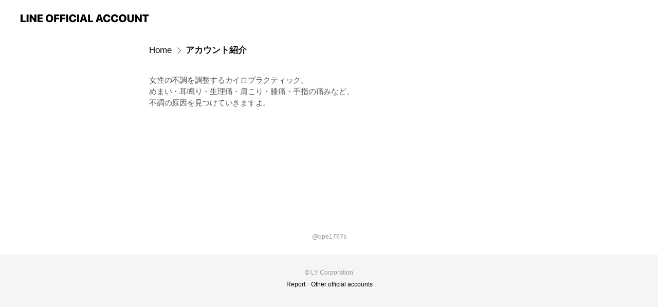

--- FILE ---
content_type: text/html; charset=utf-8
request_url: https://page.line.me/qpe1767s/signboard/77912532473300
body_size: 9205
content:
<!DOCTYPE html><html lang="en"><script id="oa-script-list" type="application/json">https://page.line-scdn.net/_next/static/chunks/pages/_app-c0b699a9d6347812.js,https://page.line-scdn.net/_next/static/chunks/pages/%5BsearchId%5D/%5BpluginSlug%5D/%5BpluginId%5D-ef3794417ed16191.js</script><head><meta charSet="UTF-8"/><meta name="viewport" content="width=device-width,initial-scale=1,minimum-scale=1,maximum-scale=1,user-scalable=no,viewport-fit=cover"/><link rel="apple-touch-icon" sizes="180x180" href="https://page.line-scdn.net/favicons/apple-touch-icon.png"/><link rel="icon" type="image/png" sizes="32x32" href="https://page.line-scdn.net/favicons/favicon-32x32.png"/><link rel="icon" type="image/png" sizes="16x16" href="https://page.line-scdn.net/favicons/favicon-16x16.png&quot;"/><link rel="mask-icon" href="https://page.line-scdn.net/favicons/safari-pinned-tab.svg" color="#4ecd00"/><link rel="shortcut icon" href="https://page.line-scdn.net/favicons/favicon.ico"/><meta name="theme-color" content="#ffffff"/><meta property="og:image" content="https://page-share.line.me//%40qpe1767s/global/og_image.png?ts=1769004568761"/><meta name="twitter:card" content="summary_large_image"/><link rel="stylesheet" href="https://unpkg.com/swiper@6.8.1/swiper-bundle.min.css"/><title>アカウント紹介 | 川島カイロプラクティック | LINE Official Account</title><meta property="og:title" content="アカウント紹介 | 川島カイロプラクティック | LINE Official Account"/><meta name="twitter:title" content="アカウント紹介 | 川島カイロプラクティック | LINE Official Account"/><link rel="canonical" href="https://page.line.me/qpe1767s/signboard/77912532473300"/><meta property="line:service_name" content="Official Account"/><meta name="description" content="川島カイロプラクティック&#x27;s LINE official account profile page. Add them as a friend for the latest news."/><link rel="preload" as="image" href="https://oa-profile-media.line-scdn.net/0hlw_GCcRuM1hiPiMeQ89MDzJhPSlRXGpcBVk5QS5abgApbSlyAjM6bkRVKzsXZT9vOBk6QTVVbAkpbihbO1k1VTJZKBQpcTxeAlE3VhxOKxMTVHxyLg/w720" media="(max-width: 360px)"/><link rel="preload" as="image" href="https://oa-profile-media.line-scdn.net/0hlw_GCcRuM1hiPiMeQ89MDzJhPSlRXGpcBVk5QS5abgApbSlyAjM6bkRVKzsXZT9vOBk6QTVVbAkpbihbO1k1VTJZKBQpcTxeAlE3VhxOKxMTVHxyLg/w960" media="(min-width: 360.1px)"/><meta name="next-head-count" content="19"/><link rel="preload" href="https://page.line-scdn.net/_next/static/css/5066c0effeea9cdd.css" as="style"/><link rel="stylesheet" href="https://page.line-scdn.net/_next/static/css/5066c0effeea9cdd.css" data-n-g=""/><link rel="preload" href="https://page.line-scdn.net/_next/static/css/838703645b96faea.css" as="style"/><link rel="stylesheet" href="https://page.line-scdn.net/_next/static/css/838703645b96faea.css" data-n-p=""/><noscript data-n-css=""></noscript><script defer="" nomodule="" src="https://page.line-scdn.net/_next/static/chunks/polyfills-c67a75d1b6f99dc8.js"></script><script src="https://page.line-scdn.net/_next/static/chunks/webpack-53e0f634be95aa19.js" defer=""></script><script src="https://page.line-scdn.net/_next/static/chunks/framework-5d5971fdfab04833.js" defer=""></script><script src="https://page.line-scdn.net/_next/static/chunks/main-34d3f9ccc87faeb3.js" defer=""></script><script src="https://page.line-scdn.net/_next/static/chunks/e893f787-81841bf25f7a5b4d.js" defer=""></script><script src="https://page.line-scdn.net/_next/static/chunks/518-b33b01654ebc3704.js" defer=""></script><script src="https://page.line-scdn.net/_next/static/chunks/421-6db75eee1ddcc32a.js" defer=""></script><script src="https://page.line-scdn.net/_next/static/chunks/35-fb8646fb484f619c.js" defer=""></script><script src="https://page.line-scdn.net/_next/static/chunks/137-ae3cbf072ff48020.js" defer=""></script><script src="https://page.line-scdn.net/_next/static/chunks/124-86d261272c7b9cdd.js" defer=""></script><script src="https://page.line-scdn.net/_next/static/chunks/693-01dc988928332a88.js" defer=""></script><script src="https://page.line-scdn.net/_next/static/chunks/716-15a06450f7be7982.js" defer=""></script><script src="https://page.line-scdn.net/_next/static/bbauL09QAT8MhModpG-Ma/_buildManifest.js" defer=""></script><script src="https://page.line-scdn.net/_next/static/bbauL09QAT8MhModpG-Ma/_ssgManifest.js" defer=""></script></head><body class=""><div id="__next"><div class="wrap" style="--profile-button-color:#06c755"><header id="header" class="header header_web"><div class="header_wrap"><span class="header_logo"><svg xmlns="http://www.w3.org/2000/svg" fill="none" viewBox="0 0 250 17" class="header_logo_image" role="img" aria-label="LINE OFFICIAL ACCOUNT" title="LINE OFFICIAL ACCOUNT"><path fill="#000" d="M.118 16V1.204H3.88v11.771h6.121V16zm11.607 0V1.204h3.763V16zm6.009 0V1.204h3.189l5.916 8.541h.072V1.204h3.753V16h-3.158l-5.947-8.634h-.072V16zm15.176 0V1.204h10.14v3.025h-6.377V7.15h5.998v2.83h-5.998v2.994h6.378V16zm23.235.267c-4.491 0-7.3-2.943-7.3-7.66v-.02c0-4.707 2.83-7.65 7.3-7.65 4.502 0 7.311 2.943 7.311 7.65v.02c0 4.717-2.8 7.66-7.311 7.66m0-3.118c2.153 0 3.486-1.763 3.486-4.542v-.02c0-2.8-1.363-4.533-3.486-4.533-2.102 0-3.466 1.723-3.466 4.532v.02c0 2.81 1.354 4.543 3.466 4.543M65.291 16V1.204h10.07v3.025h-6.306v3.373h5.732v2.881h-5.732V16zm11.731 0V1.204h10.07v3.025h-6.307v3.373h5.732v2.881h-5.732V16zm11.73 0V1.204h3.764V16zm12.797.267c-4.44 0-7.198-2.84-7.198-7.67v-.01c0-4.83 2.779-7.65 7.198-7.65 3.866 0 6.542 2.481 6.676 5.793v.103h-3.62l-.021-.154c-.235-1.538-1.312-2.625-3.035-2.625-2.06 0-3.363 1.692-3.363 4.522v.01c0 2.861 1.313 4.563 3.374 4.563 1.63 0 2.789-1.015 3.045-2.666l.02-.112h3.62l-.01.112c-.133 3.312-2.84 5.784-6.686 5.784m8.47-.267V1.204h3.763V16zm5.189 0 4.983-14.796h4.604L129.778 16h-3.947l-.923-3.25h-4.83l-.923 3.25zm7.249-11.577-1.6 5.62h3.271l-1.599-5.62zM131.204 16V1.204h3.763v11.771h6.121V16zm14.868 0 4.983-14.796h4.604L160.643 16h-3.948l-.923-3.25h-4.83L150.02 16zm7.249-11.577-1.599 5.62h3.271l-1.6-5.62zm14.653 11.844c-4.44 0-7.198-2.84-7.198-7.67v-.01c0-4.83 2.779-7.65 7.198-7.65 3.866 0 6.542 2.481 6.675 5.793v.103h-3.619l-.021-.154c-.236-1.538-1.312-2.625-3.035-2.625-2.061 0-3.363 1.692-3.363 4.522v.01c0 2.861 1.312 4.563 3.373 4.563 1.631 0 2.789-1.015 3.046-2.666l.02-.112h3.62l-.01.112c-.134 3.312-2.841 5.784-6.686 5.784m15.258 0c-4.44 0-7.198-2.84-7.198-7.67v-.01c0-4.83 2.778-7.65 7.198-7.65 3.866 0 6.542 2.481 6.675 5.793v.103h-3.619l-.021-.154c-.236-1.538-1.312-2.625-3.035-2.625-2.061 0-3.363 1.692-3.363 4.522v.01c0 2.861 1.312 4.563 3.373 4.563 1.631 0 2.789-1.015 3.046-2.666l.02-.112h3.62l-.011.112c-.133 3.312-2.84 5.784-6.685 5.784m15.36 0c-4.491 0-7.3-2.943-7.3-7.66v-.02c0-4.707 2.83-7.65 7.3-7.65 4.502 0 7.311 2.943 7.311 7.65v.02c0 4.717-2.799 7.66-7.311 7.66m0-3.118c2.154 0 3.487-1.763 3.487-4.542v-.02c0-2.8-1.364-4.533-3.487-4.533-2.102 0-3.466 1.723-3.466 4.532v.02c0 2.81 1.354 4.543 3.466 4.543m15.514 3.118c-3.855 0-6.367-2.184-6.367-5.517V1.204h3.763v9.187c0 1.723.923 2.758 2.615 2.758 1.681 0 2.604-1.035 2.604-2.758V1.204h3.763v9.546c0 3.322-2.491 5.517-6.378 5.517M222.73 16V1.204h3.189l5.916 8.541h.072V1.204h3.753V16h-3.158l-5.947-8.634h-.072V16zm18.611 0V4.229h-4.081V1.204h11.915v3.025h-4.081V16z"></path></svg></span></div></header><div class="container"><div class="content"><nav aria-label="Breadcrumb" class="breadcrumb"><ol class="breadcrumb_list"><li class="breadcrumb_item"><a data-testid="link-with-next" class="breadcrumb_link" href="/qpe1767s">Home</a></li><li class="breadcrumb_item"><a data-testid="link-with-next" class="breadcrumb_link" aria-current="page" href="/qpe1767s/signboard/77912532473300">アカウント紹介</a></li></ol></nav><section class="section section_text" id="plugin-signboard-77912532473300" data-js-plugin="signboard"><div class="text_plugin_detail"><div class="text_plugin_desc"><div class="text_area"><p class="text">女性の不調を調整するカイロプラクティック。<br/>めまい・耳鳴り・生理痛・肩こり・膝痛・手指の痛みなど。<br/>不調の原因を見つけていきますよ。</p></div></div></div></section></div></div><div id="footer" class="footer"><div class="account_info"><span class="text">@qpe1767s</span></div><div class="provider_info"><span class="text">© LY Corporation</span><div class="link_group"><a data-testid="link-with-next" class="link" href="/qpe1767s/report">Report</a><a target="_self" rel="noopener" href="https://liff.line.me/1654867680-wGKa63aV/?utm_source=LINE&amp;utm_medium=referral&amp;utm_campaign=oa_profile_footer" class="link">Other official accounts</a></div></div></div></div></div><script src="https://static.line-scdn.net/liff/edge/versions/2.27.1/sdk.js"></script><script src="https://static.line-scdn.net/uts/edge/stable/uts.js"></script><script id="__NEXT_DATA__" type="application/json">{"props":{"pageProps":{"initialDataString":"{\"lang\":\"en\",\"origin\":\"web\",\"opener\":{},\"device\":\"Desktop\",\"lineAppVersion\":\"\",\"requestedSearchId\":\"qpe1767s\",\"openQrModal\":false,\"isBusinessAccountLineMeDomain\":false,\"account\":{\"accountInfo\":{\"id\":\"11750472\",\"provider\":{\"isCertificated\":false,\"name\":\"川島　和美\"},\"countryCode\":\"JP\",\"managingCountryCode\":\"JP\",\"basicSearchId\":\"@qpe1767s\",\"subPageId\":\"77896929133358\",\"profileConfig\":{\"activateSearchId\":true,\"activateFollowerCount\":false},\"shareInfoImage\":\"https://page-share.line.me//%40qpe1767s/global/og_image.png?ts=1769004568761\",\"friendCount\":812},\"profile\":{\"type\":\"basic\",\"name\":\"川島カイロプラクティック\",\"badgeType\":\"certified\",\"profileImg\":{\"original\":\"https://profile.line-scdn.net/0hfgk5-IUpOUhWTBMOuatGH2oJNyUhYj8ALi1wKHZIN3grLixJbXolK3IeZH4rfnsZaS5yKHRFMnF5\",\"thumbs\":{\"xSmall\":\"https://profile.line-scdn.net/0hfgk5-IUpOUhWTBMOuatGH2oJNyUhYj8ALi1wKHZIN3grLixJbXolK3IeZH4rfnsZaS5yKHRFMnF5/preview\",\"small\":\"https://profile.line-scdn.net/0hfgk5-IUpOUhWTBMOuatGH2oJNyUhYj8ALi1wKHZIN3grLixJbXolK3IeZH4rfnsZaS5yKHRFMnF5/preview\",\"mid\":\"https://profile.line-scdn.net/0hfgk5-IUpOUhWTBMOuatGH2oJNyUhYj8ALi1wKHZIN3grLixJbXolK3IeZH4rfnsZaS5yKHRFMnF5/preview\",\"large\":\"https://profile.line-scdn.net/0hfgk5-IUpOUhWTBMOuatGH2oJNyUhYj8ALi1wKHZIN3grLixJbXolK3IeZH4rfnsZaS5yKHRFMnF5/preview\",\"xLarge\":\"https://profile.line-scdn.net/0hfgk5-IUpOUhWTBMOuatGH2oJNyUhYj8ALi1wKHZIN3grLixJbXolK3IeZH4rfnsZaS5yKHRFMnF5/preview\",\"xxLarge\":\"https://profile.line-scdn.net/0hfgk5-IUpOUhWTBMOuatGH2oJNyUhYj8ALi1wKHZIN3grLixJbXolK3IeZH4rfnsZaS5yKHRFMnF5/preview\"}},\"bgImg\":{\"original\":\"https://oa-profile-media.line-scdn.net/0hlw_GCcRuM1hiPiMeQ89MDzJhPSlRXGpcBVk5QS5abgApbSlyAjM6bkRVKzsXZT9vOBk6QTVVbAkpbihbO1k1VTJZKBQpcTxeAlE3VhxOKxMTVHxyLg\",\"thumbs\":{\"xSmall\":\"https://oa-profile-media.line-scdn.net/0hlw_GCcRuM1hiPiMeQ89MDzJhPSlRXGpcBVk5QS5abgApbSlyAjM6bkRVKzsXZT9vOBk6QTVVbAkpbihbO1k1VTJZKBQpcTxeAlE3VhxOKxMTVHxyLg/w120\",\"small\":\"https://oa-profile-media.line-scdn.net/0hlw_GCcRuM1hiPiMeQ89MDzJhPSlRXGpcBVk5QS5abgApbSlyAjM6bkRVKzsXZT9vOBk6QTVVbAkpbihbO1k1VTJZKBQpcTxeAlE3VhxOKxMTVHxyLg/w240\",\"mid\":\"https://oa-profile-media.line-scdn.net/0hlw_GCcRuM1hiPiMeQ89MDzJhPSlRXGpcBVk5QS5abgApbSlyAjM6bkRVKzsXZT9vOBk6QTVVbAkpbihbO1k1VTJZKBQpcTxeAlE3VhxOKxMTVHxyLg/w480\",\"large\":\"https://oa-profile-media.line-scdn.net/0hlw_GCcRuM1hiPiMeQ89MDzJhPSlRXGpcBVk5QS5abgApbSlyAjM6bkRVKzsXZT9vOBk6QTVVbAkpbihbO1k1VTJZKBQpcTxeAlE3VhxOKxMTVHxyLg/w720\",\"xLarge\":\"https://oa-profile-media.line-scdn.net/0hlw_GCcRuM1hiPiMeQ89MDzJhPSlRXGpcBVk5QS5abgApbSlyAjM6bkRVKzsXZT9vOBk6QTVVbAkpbihbO1k1VTJZKBQpcTxeAlE3VhxOKxMTVHxyLg/w960\",\"xxLarge\":\"https://oa-profile-media.line-scdn.net/0hlw_GCcRuM1hiPiMeQ89MDzJhPSlRXGpcBVk5QS5abgApbSlyAjM6bkRVKzsXZT9vOBk6QTVVbAkpbihbO1k1VTJZKBQpcTxeAlE3VhxOKxMTVHxyLg/w2400\"}},\"btnList\":[{\"type\":\"chat\",\"color\":\"#3c3e43\",\"chatReplyTimeDisplay\":false},{\"type\":\"home\",\"color\":\"#3c3e43\"},{\"type\":\"call\",\"color\":\"#3c3e43\",\"label\":\"free\",\"callType\":\"oacall\",\"tel\":\"\"}],\"buttonColor\":\"#06c755\",\"info\":{\"statusMsg\":\"女性の痛みや不調をスルッと改善\",\"basicInfo\":{\"description\":\"ご予約ご質問はLine、電話、メールにて\",\"id\":\"11750472\"}},\"oaCallable\":true,\"floatingBarMessageList\":[],\"actionButtonServiceUrls\":[{\"buttonType\":\"HOME\",\"url\":\"https://line.me/R/home/public/main?id=qpe1767s\"}],\"displayInformation\":{\"workingTime\":null,\"budget\":null,\"callType\":null,\"oaCallable\":false,\"oaCallAnyway\":false,\"tel\":null,\"website\":null,\"address\":null,\"newAddress\":{\"postalCode\":\"2720822\",\"provinceName\":\"千葉県\",\"cityName\":\"市川市\",\"baseAddress\":\"宮久保3-35-5\",\"detailAddress\":\"ロイヤルガーデン本八幡ブランシャトー\",\"lat\":35.73581971441934,\"lng\":139.933169574205},\"oldAddressDeprecated\":true}},\"pluginList\":[{\"type\":\"showcase\",\"id\":\"1402120674583783\",\"title\":\"初回の流れ\",\"content\":{\"type\":\"general\",\"viewType\":\"list\",\"itemList\":[{\"type\":\"showcaseItem\",\"id\":\"1402121723159786\",\"item\":{\"type\":\"photo\",\"title\":\"カルテ記入・問診\",\"body\":\"カルテ記入後に問診\",\"img\":{\"original\":\"https://oa-profile-media.line-scdn.net/0h72Yw5wU9aB1kDnhbRLQXSjRRZmxXbDEZA2liBENpaX0sTWcbPjVmBBpxdX47VWQqPilhBDNlN0wvXnMePWluEDRpc1EVe20ePjpsEwp-cFYVZCc3KA\",\"thumbs\":{\"xSmall\":\"https://oa-profile-media.line-scdn.net/0h72Yw5wU9aB1kDnhbRLQXSjRRZmxXbDEZA2liBENpaX0sTWcbPjVmBBpxdX47VWQqPilhBDNlN0wvXnMePWluEDRpc1EVe20ePjpsEwp-cFYVZCc3KA/w120\",\"small\":\"https://oa-profile-media.line-scdn.net/0h72Yw5wU9aB1kDnhbRLQXSjRRZmxXbDEZA2liBENpaX0sTWcbPjVmBBpxdX47VWQqPilhBDNlN0wvXnMePWluEDRpc1EVe20ePjpsEwp-cFYVZCc3KA/w240\",\"mid\":\"https://oa-profile-media.line-scdn.net/0h72Yw5wU9aB1kDnhbRLQXSjRRZmxXbDEZA2liBENpaX0sTWcbPjVmBBpxdX47VWQqPilhBDNlN0wvXnMePWluEDRpc1EVe20ePjpsEwp-cFYVZCc3KA/w480\",\"large\":\"https://oa-profile-media.line-scdn.net/0h72Yw5wU9aB1kDnhbRLQXSjRRZmxXbDEZA2liBENpaX0sTWcbPjVmBBpxdX47VWQqPilhBDNlN0wvXnMePWluEDRpc1EVe20ePjpsEwp-cFYVZCc3KA/w720\",\"xLarge\":\"https://oa-profile-media.line-scdn.net/0h72Yw5wU9aB1kDnhbRLQXSjRRZmxXbDEZA2liBENpaX0sTWcbPjVmBBpxdX47VWQqPilhBDNlN0wvXnMePWluEDRpc1EVe20ePjpsEwp-cFYVZCc3KA/w960\",\"xxLarge\":\"https://oa-profile-media.line-scdn.net/0h72Yw5wU9aB1kDnhbRLQXSjRRZmxXbDEZA2liBENpaX0sTWcbPjVmBBpxdX47VWQqPilhBDNlN0wvXnMePWluEDRpc1EVe20ePjpsEwp-cFYVZCc3KA/w2400\"}}}},{\"type\":\"showcaseItem\",\"id\":\"1402121723159787\",\"item\":{\"type\":\"photo\",\"title\":\"検査\",\"body\":\"脊柱検査、筋力検査など\",\"img\":{\"original\":\"https://oa-profile-media.line-scdn.net/0hBghIk8bEHUhVMA0Odl5iHwNvEzlmUkRMMlcaURVLAwQOexhOal4JfBlLAwMnfFJONiZTVS9QSxMKa1p_DCEIURYxCy0ddxhhHCpTRTtAHygdARw\",\"thumbs\":{\"xSmall\":\"https://oa-profile-media.line-scdn.net/0hBghIk8bEHUhVMA0Odl5iHwNvEzlmUkRMMlcaURVLAwQOexhOal4JfBlLAwMnfFJONiZTVS9QSxMKa1p_DCEIURYxCy0ddxhhHCpTRTtAHygdARw/w120\",\"small\":\"https://oa-profile-media.line-scdn.net/0hBghIk8bEHUhVMA0Odl5iHwNvEzlmUkRMMlcaURVLAwQOexhOal4JfBlLAwMnfFJONiZTVS9QSxMKa1p_DCEIURYxCy0ddxhhHCpTRTtAHygdARw/w240\",\"mid\":\"https://oa-profile-media.line-scdn.net/0hBghIk8bEHUhVMA0Odl5iHwNvEzlmUkRMMlcaURVLAwQOexhOal4JfBlLAwMnfFJONiZTVS9QSxMKa1p_DCEIURYxCy0ddxhhHCpTRTtAHygdARw/w480\",\"large\":\"https://oa-profile-media.line-scdn.net/0hBghIk8bEHUhVMA0Odl5iHwNvEzlmUkRMMlcaURVLAwQOexhOal4JfBlLAwMnfFJONiZTVS9QSxMKa1p_DCEIURYxCy0ddxhhHCpTRTtAHygdARw/w720\",\"xLarge\":\"https://oa-profile-media.line-scdn.net/0hBghIk8bEHUhVMA0Odl5iHwNvEzlmUkRMMlcaURVLAwQOexhOal4JfBlLAwMnfFJONiZTVS9QSxMKa1p_DCEIURYxCy0ddxhhHCpTRTtAHygdARw/w960\",\"xxLarge\":\"https://oa-profile-media.line-scdn.net/0hBghIk8bEHUhVMA0Odl5iHwNvEzlmUkRMMlcaURVLAwQOexhOal4JfBlLAwMnfFJONiZTVS9QSxMKa1p_DCEIURYxCy0ddxhhHCpTRTtAHygdARw/w2400\"}}}},{\"type\":\"showcaseItem\",\"id\":\"1402121723159788\",\"item\":{\"type\":\"photo\",\"title\":\"施術、ご説明\",\"body\":\"施術\u003cbr\u003eお体の様子をお伝えします\",\"img\":{\"original\":\"https://oa-profile-media.line-scdn.net/0hktJAM-NtNFt3OCQdVP1LDCdnOipEWm1fEF8-QitHajszfDpxEDk5Qg5MaTgSYzhsLR89QiBTawo8aC9YLl8yVidfLxcRUTtYED4wbQlILBAGUntxOw\",\"thumbs\":{\"xSmall\":\"https://oa-profile-media.line-scdn.net/0hktJAM-NtNFt3OCQdVP1LDCdnOipEWm1fEF8-QitHajszfDpxEDk5Qg5MaTgSYzhsLR89QiBTawo8aC9YLl8yVidfLxcRUTtYED4wbQlILBAGUntxOw/w120\",\"small\":\"https://oa-profile-media.line-scdn.net/0hktJAM-NtNFt3OCQdVP1LDCdnOipEWm1fEF8-QitHajszfDpxEDk5Qg5MaTgSYzhsLR89QiBTawo8aC9YLl8yVidfLxcRUTtYED4wbQlILBAGUntxOw/w240\",\"mid\":\"https://oa-profile-media.line-scdn.net/0hktJAM-NtNFt3OCQdVP1LDCdnOipEWm1fEF8-QitHajszfDpxEDk5Qg5MaTgSYzhsLR89QiBTawo8aC9YLl8yVidfLxcRUTtYED4wbQlILBAGUntxOw/w480\",\"large\":\"https://oa-profile-media.line-scdn.net/0hktJAM-NtNFt3OCQdVP1LDCdnOipEWm1fEF8-QitHajszfDpxEDk5Qg5MaTgSYzhsLR89QiBTawo8aC9YLl8yVidfLxcRUTtYED4wbQlILBAGUntxOw/w720\",\"xLarge\":\"https://oa-profile-media.line-scdn.net/0hktJAM-NtNFt3OCQdVP1LDCdnOipEWm1fEF8-QitHajszfDpxEDk5Qg5MaTgSYzhsLR89QiBTawo8aC9YLl8yVidfLxcRUTtYED4wbQlILBAGUntxOw/w960\",\"xxLarge\":\"https://oa-profile-media.line-scdn.net/0hktJAM-NtNFt3OCQdVP1LDCdnOipEWm1fEF8-QitHajszfDpxEDk5Qg5MaTgSYzhsLR89QiBTawo8aC9YLl8yVidfLxcRUTtYED4wbQlILBAGUntxOw/w2400\"}}}},{\"type\":\"showcaseItem\",\"id\":\"1402428168677662\",\"item\":{\"type\":\"photo\",\"title\":\"お会計、次回予約\",\"body\":\"お会計と次回予約をして終了\",\"img\":{\"original\":\"https://oa-profile-media.line-scdn.net/0hO_3KXErCEHAOMgA2LCNvJ15tHgE9UEl0aVUaakJNTj9GfRB2MQoWRShNCD5BaRxHVBUZaVlZTyFFYgtzV1UWfV5VCzwhZVZaVAZeaihgCDt_WF9aQg\",\"thumbs\":{\"xSmall\":\"https://oa-profile-media.line-scdn.net/0hO_3KXErCEHAOMgA2LCNvJ15tHgE9UEl0aVUaakJNTj9GfRB2MQoWRShNCD5BaRxHVBUZaVlZTyFFYgtzV1UWfV5VCzwhZVZaVAZeaihgCDt_WF9aQg/w120\",\"small\":\"https://oa-profile-media.line-scdn.net/0hO_3KXErCEHAOMgA2LCNvJ15tHgE9UEl0aVUaakJNTj9GfRB2MQoWRShNCD5BaRxHVBUZaVlZTyFFYgtzV1UWfV5VCzwhZVZaVAZeaihgCDt_WF9aQg/w240\",\"mid\":\"https://oa-profile-media.line-scdn.net/0hO_3KXErCEHAOMgA2LCNvJ15tHgE9UEl0aVUaakJNTj9GfRB2MQoWRShNCD5BaRxHVBUZaVlZTyFFYgtzV1UWfV5VCzwhZVZaVAZeaihgCDt_WF9aQg/w480\",\"large\":\"https://oa-profile-media.line-scdn.net/0hO_3KXErCEHAOMgA2LCNvJ15tHgE9UEl0aVUaakJNTj9GfRB2MQoWRShNCD5BaRxHVBUZaVlZTyFFYgtzV1UWfV5VCzwhZVZaVAZeaihgCDt_WF9aQg/w720\",\"xLarge\":\"https://oa-profile-media.line-scdn.net/0hO_3KXErCEHAOMgA2LCNvJ15tHgE9UEl0aVUaakJNTj9GfRB2MQoWRShNCD5BaRxHVBUZaVlZTyFFYgtzV1UWfV5VCzwhZVZaVAZeaihgCDt_WF9aQg/w960\",\"xxLarge\":\"https://oa-profile-media.line-scdn.net/0hO_3KXErCEHAOMgA2LCNvJ15tHgE9UEl0aVUaakJNTj9GfRB2MQoWRShNCD5BaRxHVBUZaVlZTyFFYgtzV1UWfV5VCzwhZVZaVAZeaihgCDt_WF9aQg/w2400\"}}}}]}},{\"type\":\"showcase\",\"id\":\"1402122057229652\",\"title\":\"メニュー\",\"content\":{\"type\":\"general\",\"viewType\":\"list\",\"itemList\":[{\"type\":\"showcaseItem\",\"id\":\"1402122722682159\",\"item\":{\"type\":\"text\",\"title\":\"Line・HP特典　初回割引\",\"body\":\"初見料 2,000円+施術料 5,500円⇒\u003cbr\u003eLine・HPを見てくださった方は\u003cbr\u003e4,980円\"}},{\"type\":\"showcaseItem\",\"id\":\"1402122722682160\",\"item\":{\"type\":\"text\",\"title\":\"2回目以降の施術料\",\"body\":\"カイロプラクティック施術料\u003cbr\u003e5,500円\"}}]}},{\"type\":\"signboard\",\"id\":\"77912532473300\",\"title\":\"アカウント紹介\",\"content\":{\"item\":{\"type\":\"text\",\"title\":\"アカウント紹介\",\"body\":\"女性の不調を調整するカイロプラクティック。\u003cbr\u003eめまい・耳鳴り・生理痛・肩こり・膝痛・手指の痛みなど。\u003cbr\u003e不調の原因を見つけていきますよ。\"}}},{\"type\":\"information\",\"id\":\"11750472\",\"content\":{\"introduction\":\"ご予約ご質問はLine、電話、メールにて\",\"currentWorkingTime\":{\"dayOfWeek\":\"Friday\",\"salesType\":\"outsideSale\",\"salesTimeText\":\"09:00\"},\"workingTimes\":[{\"dayOfWeek\":\"Sunday\",\"salesType\":\"holiday\"},{\"dayOfWeek\":\"Monday\",\"salesType\":\"onSale\",\"salesTimeText\":\"09:00 - 18:00\"},{\"dayOfWeek\":\"Tuesday\",\"salesType\":\"onSale\",\"salesTimeText\":\"09:00 - 18:00\"},{\"dayOfWeek\":\"Wednesday\",\"salesType\":\"onSale\",\"salesTimeText\":\"09:00 - 18:00\"},{\"dayOfWeek\":\"Thursday\",\"salesType\":\"holiday\"},{\"dayOfWeek\":\"Friday\",\"salesType\":\"onSale\",\"salesTimeText\":\"09:00 - 18:00\"},{\"dayOfWeek\":\"Saturday\",\"salesType\":\"onSale\",\"salesTimeText\":\"13:00 - 18:00\"}],\"workingTimeDetailList\":[{\"dayOfWeekList\":[\"Sunday\"],\"salesType\":\"holiday\",\"salesDescription\":\"closed\",\"salesTimeList\":[{\"startTime\":\":\",\"endTime\":\":\"}]},{\"dayOfWeekList\":[\"Monday\"],\"salesType\":\"onSale\",\"salesDescription\":\"On sale\",\"salesTimeList\":[{\"startTime\":\"09:00\",\"endTime\":\"18:00\"}]},{\"dayOfWeekList\":[\"Tuesday\"],\"salesType\":\"onSale\",\"salesDescription\":\"On sale\",\"salesTimeList\":[{\"startTime\":\"09:00\",\"endTime\":\"18:00\"}]},{\"dayOfWeekList\":[\"Wednesday\"],\"salesType\":\"onSale\",\"salesDescription\":\"On sale\",\"salesTimeList\":[{\"startTime\":\"09:00\",\"endTime\":\"18:00\"}]},{\"dayOfWeekList\":[\"Thursday\"],\"salesType\":\"holiday\",\"salesDescription\":\"On sale\",\"salesTimeList\":[{\"startTime\":\":\",\"endTime\":\":\"}]},{\"dayOfWeekList\":[\"Friday\"],\"salesType\":\"onSale\",\"salesDescription\":\"On sale\",\"salesTimeList\":[{\"startTime\":\"09:00\",\"endTime\":\"18:00\"}]},{\"dayOfWeekList\":[\"Saturday\"],\"salesType\":\"onSale\",\"salesDescription\":\"On sale\",\"salesTimeList\":[{\"startTime\":\"13:00\",\"endTime\":\"18:00\"}]}],\"businessHours\":{\"0\":[],\"1\":[{\"start\":{\"hour\":9,\"minute\":0},\"end\":{\"hour\":18,\"minute\":0}}],\"2\":[{\"start\":{\"hour\":9,\"minute\":0},\"end\":{\"hour\":18,\"minute\":0}}],\"3\":[{\"start\":{\"hour\":9,\"minute\":0},\"end\":{\"hour\":18,\"minute\":0}}],\"4\":[],\"5\":[{\"start\":{\"hour\":9,\"minute\":0},\"end\":{\"hour\":18,\"minute\":0}}],\"6\":[{\"start\":{\"hour\":13,\"minute\":0},\"end\":{\"hour\":18,\"minute\":0}}]},\"businessHoursMemo\":\"休日でもご連絡はお受けしております。\",\"callType\":\"oacall\",\"oaCallable\":true,\"tel\":\"preventRemoval\",\"webSites\":{\"items\":[{\"title\":\"WebSite\",\"url\":\"https://www.funabasi-chiro.com/\"},{\"title\":\"WebSite\",\"url\":\"https://itikawa-chiro.com/\"}]},\"paymentMethod\":{\"type\":\"creditCardAvailable\",\"creditCardList\":[\"visa\",\"mastercard\",\"jcb\"]},\"access\":{\"nearestStationList\":[\"JR 本八幡駅\",\"京成 八幡駅\",\"武蔵野線 市川大野駅\"],\"address\":{\"postalCode\":\"2720822\",\"detail\":\"千葉県 市川市 宮久保3-35-5 ロイヤルガーデン本八幡ブランシャトー\"},\"coordinates\":{\"lat\":35.73581971441934,\"lng\":139.933169574205},\"mapUrl\":\"https://maps.googleapis.com/maps/api/staticmap?key=AIzaSyCmbTfxB3uMZpzVX9NYKqByC1RRi2jIjf0\u0026channel=Line_Account\u0026scale=2\u0026size=400x200\u0026center=35.735919714419346%2C139.933169574205\u0026markers=scale%3A2%7Cicon%3Ahttps%3A%2F%2Fpage.line-scdn.net%2F_%2Fimages%2FmapPin.v1.png%7C35.73581971441934%2C139.933169574205\u0026language=en\u0026region=\u0026signature=rZ0VLtVew8ZZhywLZ8zsrck2WNU%3D\"}}},{\"type\":\"recommendation\",\"id\":\"RecommendationPlugin\",\"content\":{\"i2i\":{\"itemList\":[{\"accountId\":\"051oqaht\",\"name\":\"WAON POINT\",\"img\":{\"original\":\"https://profile.line-scdn.net/0h7UPIumi1aHptMHdVlXkXLVF1ZhcaHm4yFVAiFEgyYR1EBC8rUVQuFEE4Nh5CVSgrAQRwHUA2Pk9D\",\"thumbs\":{\"xSmall\":\"https://profile.line-scdn.net/0h7UPIumi1aHptMHdVlXkXLVF1ZhcaHm4yFVAiFEgyYR1EBC8rUVQuFEE4Nh5CVSgrAQRwHUA2Pk9D/preview\",\"small\":\"https://profile.line-scdn.net/0h7UPIumi1aHptMHdVlXkXLVF1ZhcaHm4yFVAiFEgyYR1EBC8rUVQuFEE4Nh5CVSgrAQRwHUA2Pk9D/preview\",\"mid\":\"https://profile.line-scdn.net/0h7UPIumi1aHptMHdVlXkXLVF1ZhcaHm4yFVAiFEgyYR1EBC8rUVQuFEE4Nh5CVSgrAQRwHUA2Pk9D/preview\",\"large\":\"https://profile.line-scdn.net/0h7UPIumi1aHptMHdVlXkXLVF1ZhcaHm4yFVAiFEgyYR1EBC8rUVQuFEE4Nh5CVSgrAQRwHUA2Pk9D/preview\",\"xLarge\":\"https://profile.line-scdn.net/0h7UPIumi1aHptMHdVlXkXLVF1ZhcaHm4yFVAiFEgyYR1EBC8rUVQuFEE4Nh5CVSgrAQRwHUA2Pk9D/preview\",\"xxLarge\":\"https://profile.line-scdn.net/0h7UPIumi1aHptMHdVlXkXLVF1ZhcaHm4yFVAiFEgyYR1EBC8rUVQuFEE4Nh5CVSgrAQRwHUA2Pk9D/preview\"}},\"badgeType\":\"certified\",\"friendCount\":425389,\"pluginIconList\":[]},{\"accountId\":\"787krywz\",\"name\":\"森永製菓\",\"img\":{\"original\":\"https://profile.line-scdn.net/0hyliaMWm0JkNUGA5v_uVZFGhdKC4jNiALLCo9LCUdLXZ6f2IQYCpqLSNNfXt5ejYQPStocngRLSct\",\"thumbs\":{\"xSmall\":\"https://profile.line-scdn.net/0hyliaMWm0JkNUGA5v_uVZFGhdKC4jNiALLCo9LCUdLXZ6f2IQYCpqLSNNfXt5ejYQPStocngRLSct/preview\",\"small\":\"https://profile.line-scdn.net/0hyliaMWm0JkNUGA5v_uVZFGhdKC4jNiALLCo9LCUdLXZ6f2IQYCpqLSNNfXt5ejYQPStocngRLSct/preview\",\"mid\":\"https://profile.line-scdn.net/0hyliaMWm0JkNUGA5v_uVZFGhdKC4jNiALLCo9LCUdLXZ6f2IQYCpqLSNNfXt5ejYQPStocngRLSct/preview\",\"large\":\"https://profile.line-scdn.net/0hyliaMWm0JkNUGA5v_uVZFGhdKC4jNiALLCo9LCUdLXZ6f2IQYCpqLSNNfXt5ejYQPStocngRLSct/preview\",\"xLarge\":\"https://profile.line-scdn.net/0hyliaMWm0JkNUGA5v_uVZFGhdKC4jNiALLCo9LCUdLXZ6f2IQYCpqLSNNfXt5ejYQPStocngRLSct/preview\",\"xxLarge\":\"https://profile.line-scdn.net/0hyliaMWm0JkNUGA5v_uVZFGhdKC4jNiALLCo9LCUdLXZ6f2IQYCpqLSNNfXt5ejYQPStocngRLSct/preview\"}},\"badgeType\":\"premium\",\"friendCount\":9029706,\"pluginIconList\":[\"coupon\",\"rewardCard\"]},{\"accountId\":\"350nfkhe\",\"name\":\"ジャパネット\",\"img\":{\"original\":\"https://profile.line-scdn.net/0hCZv0qld0HHVLSQN0TB9jIncMEhg8Zxo9MytVFWZIFxFmLVxzdihXEjxNR0MycVIrfy1SQWtJQRUx\",\"thumbs\":{\"xSmall\":\"https://profile.line-scdn.net/0hCZv0qld0HHVLSQN0TB9jIncMEhg8Zxo9MytVFWZIFxFmLVxzdihXEjxNR0MycVIrfy1SQWtJQRUx/preview\",\"small\":\"https://profile.line-scdn.net/0hCZv0qld0HHVLSQN0TB9jIncMEhg8Zxo9MytVFWZIFxFmLVxzdihXEjxNR0MycVIrfy1SQWtJQRUx/preview\",\"mid\":\"https://profile.line-scdn.net/0hCZv0qld0HHVLSQN0TB9jIncMEhg8Zxo9MytVFWZIFxFmLVxzdihXEjxNR0MycVIrfy1SQWtJQRUx/preview\",\"large\":\"https://profile.line-scdn.net/0hCZv0qld0HHVLSQN0TB9jIncMEhg8Zxo9MytVFWZIFxFmLVxzdihXEjxNR0MycVIrfy1SQWtJQRUx/preview\",\"xLarge\":\"https://profile.line-scdn.net/0hCZv0qld0HHVLSQN0TB9jIncMEhg8Zxo9MytVFWZIFxFmLVxzdihXEjxNR0MycVIrfy1SQWtJQRUx/preview\",\"xxLarge\":\"https://profile.line-scdn.net/0hCZv0qld0HHVLSQN0TB9jIncMEhg8Zxo9MytVFWZIFxFmLVxzdihXEjxNR0MycVIrfy1SQWtJQRUx/preview\"}},\"badgeType\":\"premium\",\"friendCount\":13803752,\"pluginIconList\":[]},{\"accountId\":\"436xmifb\",\"name\":\"ふくしま応援隊\",\"img\":{\"original\":\"https://profile.line-scdn.net/0hkfM0xi1YNElwSSUpMxBLHkwMOiQHZzIBCCgsf1EdY3lce3RIGyp7LQVJbCpYeCZMTS0rKgZBaHsN\",\"thumbs\":{\"xSmall\":\"https://profile.line-scdn.net/0hkfM0xi1YNElwSSUpMxBLHkwMOiQHZzIBCCgsf1EdY3lce3RIGyp7LQVJbCpYeCZMTS0rKgZBaHsN/preview\",\"small\":\"https://profile.line-scdn.net/0hkfM0xi1YNElwSSUpMxBLHkwMOiQHZzIBCCgsf1EdY3lce3RIGyp7LQVJbCpYeCZMTS0rKgZBaHsN/preview\",\"mid\":\"https://profile.line-scdn.net/0hkfM0xi1YNElwSSUpMxBLHkwMOiQHZzIBCCgsf1EdY3lce3RIGyp7LQVJbCpYeCZMTS0rKgZBaHsN/preview\",\"large\":\"https://profile.line-scdn.net/0hkfM0xi1YNElwSSUpMxBLHkwMOiQHZzIBCCgsf1EdY3lce3RIGyp7LQVJbCpYeCZMTS0rKgZBaHsN/preview\",\"xLarge\":\"https://profile.line-scdn.net/0hkfM0xi1YNElwSSUpMxBLHkwMOiQHZzIBCCgsf1EdY3lce3RIGyp7LQVJbCpYeCZMTS0rKgZBaHsN/preview\",\"xxLarge\":\"https://profile.line-scdn.net/0hkfM0xi1YNElwSSUpMxBLHkwMOiQHZzIBCCgsf1EdY3lce3RIGyp7LQVJbCpYeCZMTS0rKgZBaHsN/preview\"}},\"badgeType\":\"premium\",\"friendCount\":2039035,\"pluginIconList\":[\"coupon\",\"rewardCard\"]},{\"accountId\":\"845bnpkg\",\"name\":\"東邦ガス\",\"img\":{\"original\":\"https://profile.line-scdn.net/0h73dbo9xWaBxZG0P_GpAXS2VeZnEuNW5UISkic3QcPih1LScdZC4gcy8TPih3LikdYnwic3ofNXlx\",\"thumbs\":{\"xSmall\":\"https://profile.line-scdn.net/0h73dbo9xWaBxZG0P_GpAXS2VeZnEuNW5UISkic3QcPih1LScdZC4gcy8TPih3LikdYnwic3ofNXlx/preview\",\"small\":\"https://profile.line-scdn.net/0h73dbo9xWaBxZG0P_GpAXS2VeZnEuNW5UISkic3QcPih1LScdZC4gcy8TPih3LikdYnwic3ofNXlx/preview\",\"mid\":\"https://profile.line-scdn.net/0h73dbo9xWaBxZG0P_GpAXS2VeZnEuNW5UISkic3QcPih1LScdZC4gcy8TPih3LikdYnwic3ofNXlx/preview\",\"large\":\"https://profile.line-scdn.net/0h73dbo9xWaBxZG0P_GpAXS2VeZnEuNW5UISkic3QcPih1LScdZC4gcy8TPih3LikdYnwic3ofNXlx/preview\",\"xLarge\":\"https://profile.line-scdn.net/0h73dbo9xWaBxZG0P_GpAXS2VeZnEuNW5UISkic3QcPih1LScdZC4gcy8TPih3LikdYnwic3ofNXlx/preview\",\"xxLarge\":\"https://profile.line-scdn.net/0h73dbo9xWaBxZG0P_GpAXS2VeZnEuNW5UISkic3QcPih1LScdZC4gcy8TPih3LikdYnwic3ofNXlx/preview\"}},\"badgeType\":\"certified\",\"friendCount\":2036568,\"pluginIconList\":[]},{\"accountId\":\"737ybufj\",\"name\":\"佐川急便\",\"img\":{\"original\":\"https://profile.line-scdn.net/0hgTLoqzQUOHtxFi_mSdFHLE1TNhYGOD4zCXZzHlZDbk9cdHYkTyN-GVRBMRteLy94GHh2GlMeYRtf\",\"thumbs\":{\"xSmall\":\"https://profile.line-scdn.net/0hgTLoqzQUOHtxFi_mSdFHLE1TNhYGOD4zCXZzHlZDbk9cdHYkTyN-GVRBMRteLy94GHh2GlMeYRtf/preview\",\"small\":\"https://profile.line-scdn.net/0hgTLoqzQUOHtxFi_mSdFHLE1TNhYGOD4zCXZzHlZDbk9cdHYkTyN-GVRBMRteLy94GHh2GlMeYRtf/preview\",\"mid\":\"https://profile.line-scdn.net/0hgTLoqzQUOHtxFi_mSdFHLE1TNhYGOD4zCXZzHlZDbk9cdHYkTyN-GVRBMRteLy94GHh2GlMeYRtf/preview\",\"large\":\"https://profile.line-scdn.net/0hgTLoqzQUOHtxFi_mSdFHLE1TNhYGOD4zCXZzHlZDbk9cdHYkTyN-GVRBMRteLy94GHh2GlMeYRtf/preview\",\"xLarge\":\"https://profile.line-scdn.net/0hgTLoqzQUOHtxFi_mSdFHLE1TNhYGOD4zCXZzHlZDbk9cdHYkTyN-GVRBMRteLy94GHh2GlMeYRtf/preview\",\"xxLarge\":\"https://profile.line-scdn.net/0hgTLoqzQUOHtxFi_mSdFHLE1TNhYGOD4zCXZzHlZDbk9cdHYkTyN-GVRBMRteLy94GHh2GlMeYRtf/preview\"}},\"badgeType\":\"certified\",\"friendCount\":36786645,\"pluginIconList\":[]},{\"accountId\":\"008dhejw\",\"name\":\"クラブツーリズム\",\"img\":{\"original\":\"https://profile.line-scdn.net/0hNBy-w4stEW1EVDu8zvpuOngRHwAzehclPDoMDzUBGFk5ZAQzLzEOWGUEH11oMAY5cGFaW2lRS1g8\",\"thumbs\":{\"xSmall\":\"https://profile.line-scdn.net/0hNBy-w4stEW1EVDu8zvpuOngRHwAzehclPDoMDzUBGFk5ZAQzLzEOWGUEH11oMAY5cGFaW2lRS1g8/preview\",\"small\":\"https://profile.line-scdn.net/0hNBy-w4stEW1EVDu8zvpuOngRHwAzehclPDoMDzUBGFk5ZAQzLzEOWGUEH11oMAY5cGFaW2lRS1g8/preview\",\"mid\":\"https://profile.line-scdn.net/0hNBy-w4stEW1EVDu8zvpuOngRHwAzehclPDoMDzUBGFk5ZAQzLzEOWGUEH11oMAY5cGFaW2lRS1g8/preview\",\"large\":\"https://profile.line-scdn.net/0hNBy-w4stEW1EVDu8zvpuOngRHwAzehclPDoMDzUBGFk5ZAQzLzEOWGUEH11oMAY5cGFaW2lRS1g8/preview\",\"xLarge\":\"https://profile.line-scdn.net/0hNBy-w4stEW1EVDu8zvpuOngRHwAzehclPDoMDzUBGFk5ZAQzLzEOWGUEH11oMAY5cGFaW2lRS1g8/preview\",\"xxLarge\":\"https://profile.line-scdn.net/0hNBy-w4stEW1EVDu8zvpuOngRHwAzehclPDoMDzUBGFk5ZAQzLzEOWGUEH11oMAY5cGFaW2lRS1g8/preview\"}},\"badgeType\":\"premium\",\"friendCount\":10490583,\"pluginIconList\":[]},{\"accountId\":\"588crmpy\",\"name\":\"食べログ\",\"img\":{\"original\":\"https://profile.line-scdn.net/0hByAukz88HVZ8DDdm6iliAUBJEzsLIhseBD5ROVoMQ2BUO1gJQGoGZF0JFzNXNV8AQWlRM1FcQDME\",\"thumbs\":{\"xSmall\":\"https://profile.line-scdn.net/0hByAukz88HVZ8DDdm6iliAUBJEzsLIhseBD5ROVoMQ2BUO1gJQGoGZF0JFzNXNV8AQWlRM1FcQDME/preview\",\"small\":\"https://profile.line-scdn.net/0hByAukz88HVZ8DDdm6iliAUBJEzsLIhseBD5ROVoMQ2BUO1gJQGoGZF0JFzNXNV8AQWlRM1FcQDME/preview\",\"mid\":\"https://profile.line-scdn.net/0hByAukz88HVZ8DDdm6iliAUBJEzsLIhseBD5ROVoMQ2BUO1gJQGoGZF0JFzNXNV8AQWlRM1FcQDME/preview\",\"large\":\"https://profile.line-scdn.net/0hByAukz88HVZ8DDdm6iliAUBJEzsLIhseBD5ROVoMQ2BUO1gJQGoGZF0JFzNXNV8AQWlRM1FcQDME/preview\",\"xLarge\":\"https://profile.line-scdn.net/0hByAukz88HVZ8DDdm6iliAUBJEzsLIhseBD5ROVoMQ2BUO1gJQGoGZF0JFzNXNV8AQWlRM1FcQDME/preview\",\"xxLarge\":\"https://profile.line-scdn.net/0hByAukz88HVZ8DDdm6iliAUBJEzsLIhseBD5ROVoMQ2BUO1gJQGoGZF0JFzNXNV8AQWlRM1FcQDME/preview\"}},\"badgeType\":\"premium\",\"friendCount\":4489885,\"pluginIconList\":[]},{\"accountId\":\"164byksh\",\"name\":\"LINE MUSIC\",\"img\":{\"original\":\"https://profile.line-scdn.net/0hx2kvZAInJx1WDzk10gRYSmpKKXAhISFVLm1gL3sHKSooamROaWw6eiZbLHh5PDVMOmBreHEGKXgu\",\"thumbs\":{\"xSmall\":\"https://profile.line-scdn.net/0hx2kvZAInJx1WDzk10gRYSmpKKXAhISFVLm1gL3sHKSooamROaWw6eiZbLHh5PDVMOmBreHEGKXgu/preview\",\"small\":\"https://profile.line-scdn.net/0hx2kvZAInJx1WDzk10gRYSmpKKXAhISFVLm1gL3sHKSooamROaWw6eiZbLHh5PDVMOmBreHEGKXgu/preview\",\"mid\":\"https://profile.line-scdn.net/0hx2kvZAInJx1WDzk10gRYSmpKKXAhISFVLm1gL3sHKSooamROaWw6eiZbLHh5PDVMOmBreHEGKXgu/preview\",\"large\":\"https://profile.line-scdn.net/0hx2kvZAInJx1WDzk10gRYSmpKKXAhISFVLm1gL3sHKSooamROaWw6eiZbLHh5PDVMOmBreHEGKXgu/preview\",\"xLarge\":\"https://profile.line-scdn.net/0hx2kvZAInJx1WDzk10gRYSmpKKXAhISFVLm1gL3sHKSooamROaWw6eiZbLHh5PDVMOmBreHEGKXgu/preview\",\"xxLarge\":\"https://profile.line-scdn.net/0hx2kvZAInJx1WDzk10gRYSmpKKXAhISFVLm1gL3sHKSooamROaWw6eiZbLHh5PDVMOmBreHEGKXgu/preview\"}},\"badgeType\":\"premium\",\"friendCount\":39970366,\"pluginIconList\":[\"coupon\",\"rewardCard\"]},{\"accountId\":\"ztq7919p\",\"name\":\"Yahoo!オークション\",\"img\":{\"original\":\"https://profile.line-scdn.net/0h3qkgmzrUbF5WHn94s98TCWpbYjMhMGoWLnFwOXIbYjopfHsMbXAjaidLMTl5KyxfbnAiaHBLM2p7\",\"thumbs\":{\"xSmall\":\"https://profile.line-scdn.net/0h3qkgmzrUbF5WHn94s98TCWpbYjMhMGoWLnFwOXIbYjopfHsMbXAjaidLMTl5KyxfbnAiaHBLM2p7/preview\",\"small\":\"https://profile.line-scdn.net/0h3qkgmzrUbF5WHn94s98TCWpbYjMhMGoWLnFwOXIbYjopfHsMbXAjaidLMTl5KyxfbnAiaHBLM2p7/preview\",\"mid\":\"https://profile.line-scdn.net/0h3qkgmzrUbF5WHn94s98TCWpbYjMhMGoWLnFwOXIbYjopfHsMbXAjaidLMTl5KyxfbnAiaHBLM2p7/preview\",\"large\":\"https://profile.line-scdn.net/0h3qkgmzrUbF5WHn94s98TCWpbYjMhMGoWLnFwOXIbYjopfHsMbXAjaidLMTl5KyxfbnAiaHBLM2p7/preview\",\"xLarge\":\"https://profile.line-scdn.net/0h3qkgmzrUbF5WHn94s98TCWpbYjMhMGoWLnFwOXIbYjopfHsMbXAjaidLMTl5KyxfbnAiaHBLM2p7/preview\",\"xxLarge\":\"https://profile.line-scdn.net/0h3qkgmzrUbF5WHn94s98TCWpbYjMhMGoWLnFwOXIbYjopfHsMbXAjaidLMTl5KyxfbnAiaHBLM2p7/preview\"}},\"badgeType\":\"premium\",\"friendCount\":4886316,\"pluginIconList\":[]},{\"accountId\":\"694bedmr\",\"name\":\"メルカリ\",\"img\":{\"original\":\"https://profile.line-scdn.net/0hSPQLWGbtDH9sNR70fFhzKFBwAhIbGwo3FFcRTBw0BhtDVUMqAgNDHxxmBh0UB0IoV1UQTRpnUUZE\",\"thumbs\":{\"xSmall\":\"https://profile.line-scdn.net/0hSPQLWGbtDH9sNR70fFhzKFBwAhIbGwo3FFcRTBw0BhtDVUMqAgNDHxxmBh0UB0IoV1UQTRpnUUZE/preview\",\"small\":\"https://profile.line-scdn.net/0hSPQLWGbtDH9sNR70fFhzKFBwAhIbGwo3FFcRTBw0BhtDVUMqAgNDHxxmBh0UB0IoV1UQTRpnUUZE/preview\",\"mid\":\"https://profile.line-scdn.net/0hSPQLWGbtDH9sNR70fFhzKFBwAhIbGwo3FFcRTBw0BhtDVUMqAgNDHxxmBh0UB0IoV1UQTRpnUUZE/preview\",\"large\":\"https://profile.line-scdn.net/0hSPQLWGbtDH9sNR70fFhzKFBwAhIbGwo3FFcRTBw0BhtDVUMqAgNDHxxmBh0UB0IoV1UQTRpnUUZE/preview\",\"xLarge\":\"https://profile.line-scdn.net/0hSPQLWGbtDH9sNR70fFhzKFBwAhIbGwo3FFcRTBw0BhtDVUMqAgNDHxxmBh0UB0IoV1UQTRpnUUZE/preview\",\"xxLarge\":\"https://profile.line-scdn.net/0hSPQLWGbtDH9sNR70fFhzKFBwAhIbGwo3FFcRTBw0BhtDVUMqAgNDHxxmBh0UB0IoV1UQTRpnUUZE/preview\"}},\"badgeType\":\"certified\",\"friendCount\":12185528,\"pluginIconList\":[]},{\"accountId\":\"nid1195r\",\"name\":\"Yahoo!ショッピング\",\"img\":{\"original\":\"https://profile.line-scdn.net/0hXBp69WT8B21NTxJMBgB4OnEKCQA6YQElNSEYWWgYXFRjexQ7JSxLXmsfXwkyfRJrInxNCGsbDltg\",\"thumbs\":{\"xSmall\":\"https://profile.line-scdn.net/0hXBp69WT8B21NTxJMBgB4OnEKCQA6YQElNSEYWWgYXFRjexQ7JSxLXmsfXwkyfRJrInxNCGsbDltg/preview\",\"small\":\"https://profile.line-scdn.net/0hXBp69WT8B21NTxJMBgB4OnEKCQA6YQElNSEYWWgYXFRjexQ7JSxLXmsfXwkyfRJrInxNCGsbDltg/preview\",\"mid\":\"https://profile.line-scdn.net/0hXBp69WT8B21NTxJMBgB4OnEKCQA6YQElNSEYWWgYXFRjexQ7JSxLXmsfXwkyfRJrInxNCGsbDltg/preview\",\"large\":\"https://profile.line-scdn.net/0hXBp69WT8B21NTxJMBgB4OnEKCQA6YQElNSEYWWgYXFRjexQ7JSxLXmsfXwkyfRJrInxNCGsbDltg/preview\",\"xLarge\":\"https://profile.line-scdn.net/0hXBp69WT8B21NTxJMBgB4OnEKCQA6YQElNSEYWWgYXFRjexQ7JSxLXmsfXwkyfRJrInxNCGsbDltg/preview\",\"xxLarge\":\"https://profile.line-scdn.net/0hXBp69WT8B21NTxJMBgB4OnEKCQA6YQElNSEYWWgYXFRjexQ7JSxLXmsfXwkyfRJrInxNCGsbDltg/preview\"}},\"badgeType\":\"premium\",\"friendCount\":18478247,\"pluginIconList\":[]},{\"accountId\":\"280fefvw\",\"name\":\"ココ・カラ。和歌山キャンペーン\",\"img\":{\"original\":\"https://profile.line-scdn.net/0hDCfdIBG4G2xbHQ2hqStkO2dYFQEsMx0kIygAA3pJFQshfglqMigBDioUTQ9yeVRoYHNSCipKFVUi\",\"thumbs\":{\"xSmall\":\"https://profile.line-scdn.net/0hDCfdIBG4G2xbHQ2hqStkO2dYFQEsMx0kIygAA3pJFQshfglqMigBDioUTQ9yeVRoYHNSCipKFVUi/preview\",\"small\":\"https://profile.line-scdn.net/0hDCfdIBG4G2xbHQ2hqStkO2dYFQEsMx0kIygAA3pJFQshfglqMigBDioUTQ9yeVRoYHNSCipKFVUi/preview\",\"mid\":\"https://profile.line-scdn.net/0hDCfdIBG4G2xbHQ2hqStkO2dYFQEsMx0kIygAA3pJFQshfglqMigBDioUTQ9yeVRoYHNSCipKFVUi/preview\",\"large\":\"https://profile.line-scdn.net/0hDCfdIBG4G2xbHQ2hqStkO2dYFQEsMx0kIygAA3pJFQshfglqMigBDioUTQ9yeVRoYHNSCipKFVUi/preview\",\"xLarge\":\"https://profile.line-scdn.net/0hDCfdIBG4G2xbHQ2hqStkO2dYFQEsMx0kIygAA3pJFQshfglqMigBDioUTQ9yeVRoYHNSCipKFVUi/preview\",\"xxLarge\":\"https://profile.line-scdn.net/0hDCfdIBG4G2xbHQ2hqStkO2dYFQEsMx0kIygAA3pJFQshfglqMigBDioUTQ9yeVRoYHNSCipKFVUi/preview\"}},\"badgeType\":\"certified\",\"friendCount\":44183,\"pluginIconList\":[]},{\"accountId\":\"086hxvgs\",\"name\":\"郵便局　[eお届け通知]\",\"img\":{\"original\":\"https://profile.line-scdn.net/0hQcISn3YNDkx0KhzRpMpxG0hvACEDBAgEDE4Vfll5WXRRT0kYHR9GflJ-AHtaGEATTBlHflV-VXoK\",\"thumbs\":{\"xSmall\":\"https://profile.line-scdn.net/0hQcISn3YNDkx0KhzRpMpxG0hvACEDBAgEDE4Vfll5WXRRT0kYHR9GflJ-AHtaGEATTBlHflV-VXoK/preview\",\"small\":\"https://profile.line-scdn.net/0hQcISn3YNDkx0KhzRpMpxG0hvACEDBAgEDE4Vfll5WXRRT0kYHR9GflJ-AHtaGEATTBlHflV-VXoK/preview\",\"mid\":\"https://profile.line-scdn.net/0hQcISn3YNDkx0KhzRpMpxG0hvACEDBAgEDE4Vfll5WXRRT0kYHR9GflJ-AHtaGEATTBlHflV-VXoK/preview\",\"large\":\"https://profile.line-scdn.net/0hQcISn3YNDkx0KhzRpMpxG0hvACEDBAgEDE4Vfll5WXRRT0kYHR9GflJ-AHtaGEATTBlHflV-VXoK/preview\",\"xLarge\":\"https://profile.line-scdn.net/0hQcISn3YNDkx0KhzRpMpxG0hvACEDBAgEDE4Vfll5WXRRT0kYHR9GflJ-AHtaGEATTBlHflV-VXoK/preview\",\"xxLarge\":\"https://profile.line-scdn.net/0hQcISn3YNDkx0KhzRpMpxG0hvACEDBAgEDE4Vfll5WXRRT0kYHR9GflJ-AHtaGEATTBlHflV-VXoK/preview\"}},\"badgeType\":\"certified\",\"friendCount\":25104491,\"pluginIconList\":[]},{\"accountId\":\"755gwbfb\",\"name\":\"LINEクーポン\",\"img\":{\"original\":\"https://profile.line-scdn.net/0h9gKeDIhOZkh2HHPbYKgZH0pZaCUBMmAADigqLQYbaHoMfCcbQn4oKlpMa34ILyNLQn96LlMdOHkJ\",\"thumbs\":{\"xSmall\":\"https://profile.line-scdn.net/0h9gKeDIhOZkh2HHPbYKgZH0pZaCUBMmAADigqLQYbaHoMfCcbQn4oKlpMa34ILyNLQn96LlMdOHkJ/preview\",\"small\":\"https://profile.line-scdn.net/0h9gKeDIhOZkh2HHPbYKgZH0pZaCUBMmAADigqLQYbaHoMfCcbQn4oKlpMa34ILyNLQn96LlMdOHkJ/preview\",\"mid\":\"https://profile.line-scdn.net/0h9gKeDIhOZkh2HHPbYKgZH0pZaCUBMmAADigqLQYbaHoMfCcbQn4oKlpMa34ILyNLQn96LlMdOHkJ/preview\",\"large\":\"https://profile.line-scdn.net/0h9gKeDIhOZkh2HHPbYKgZH0pZaCUBMmAADigqLQYbaHoMfCcbQn4oKlpMa34ILyNLQn96LlMdOHkJ/preview\",\"xLarge\":\"https://profile.line-scdn.net/0h9gKeDIhOZkh2HHPbYKgZH0pZaCUBMmAADigqLQYbaHoMfCcbQn4oKlpMa34ILyNLQn96LlMdOHkJ/preview\",\"xxLarge\":\"https://profile.line-scdn.net/0h9gKeDIhOZkh2HHPbYKgZH0pZaCUBMmAADigqLQYbaHoMfCcbQn4oKlpMa34ILyNLQn96LlMdOHkJ/preview\"}},\"badgeType\":\"premium\",\"friendCount\":48885933,\"pluginIconList\":[]},{\"accountId\":\"744hfjvl\",\"name\":\"ぶるぶるどーぶつ\",\"img\":{\"original\":\"https://profile.line-scdn.net/0h13EJWI3mbhx4M3qSmUsRS0R2YHEPHWhUAF0hLVgxNylWBS5KTAdxfl07NCtRAC0YRFRzKV4wY3sH\",\"thumbs\":{\"xSmall\":\"https://profile.line-scdn.net/0h13EJWI3mbhx4M3qSmUsRS0R2YHEPHWhUAF0hLVgxNylWBS5KTAdxfl07NCtRAC0YRFRzKV4wY3sH/preview\",\"small\":\"https://profile.line-scdn.net/0h13EJWI3mbhx4M3qSmUsRS0R2YHEPHWhUAF0hLVgxNylWBS5KTAdxfl07NCtRAC0YRFRzKV4wY3sH/preview\",\"mid\":\"https://profile.line-scdn.net/0h13EJWI3mbhx4M3qSmUsRS0R2YHEPHWhUAF0hLVgxNylWBS5KTAdxfl07NCtRAC0YRFRzKV4wY3sH/preview\",\"large\":\"https://profile.line-scdn.net/0h13EJWI3mbhx4M3qSmUsRS0R2YHEPHWhUAF0hLVgxNylWBS5KTAdxfl07NCtRAC0YRFRzKV4wY3sH/preview\",\"xLarge\":\"https://profile.line-scdn.net/0h13EJWI3mbhx4M3qSmUsRS0R2YHEPHWhUAF0hLVgxNylWBS5KTAdxfl07NCtRAC0YRFRzKV4wY3sH/preview\",\"xxLarge\":\"https://profile.line-scdn.net/0h13EJWI3mbhx4M3qSmUsRS0R2YHEPHWhUAF0hLVgxNylWBS5KTAdxfl07NCtRAC0YRFRzKV4wY3sH/preview\"}},\"badgeType\":\"certified\",\"friendCount\":6230962,\"pluginIconList\":[]},{\"accountId\":\"345rxuqe\",\"name\":\"LINEスタンプ\",\"img\":{\"original\":\"https://profile.line-scdn.net/0horl4Rp-pMF1RTS9hdKtPCm0IPjAmYzYVKS52PXdEPDl-fCNfOS58b3JEbj99dX8JbX93OiREZm18\",\"thumbs\":{\"xSmall\":\"https://profile.line-scdn.net/0horl4Rp-pMF1RTS9hdKtPCm0IPjAmYzYVKS52PXdEPDl-fCNfOS58b3JEbj99dX8JbX93OiREZm18/preview\",\"small\":\"https://profile.line-scdn.net/0horl4Rp-pMF1RTS9hdKtPCm0IPjAmYzYVKS52PXdEPDl-fCNfOS58b3JEbj99dX8JbX93OiREZm18/preview\",\"mid\":\"https://profile.line-scdn.net/0horl4Rp-pMF1RTS9hdKtPCm0IPjAmYzYVKS52PXdEPDl-fCNfOS58b3JEbj99dX8JbX93OiREZm18/preview\",\"large\":\"https://profile.line-scdn.net/0horl4Rp-pMF1RTS9hdKtPCm0IPjAmYzYVKS52PXdEPDl-fCNfOS58b3JEbj99dX8JbX93OiREZm18/preview\",\"xLarge\":\"https://profile.line-scdn.net/0horl4Rp-pMF1RTS9hdKtPCm0IPjAmYzYVKS52PXdEPDl-fCNfOS58b3JEbj99dX8JbX93OiREZm18/preview\",\"xxLarge\":\"https://profile.line-scdn.net/0horl4Rp-pMF1RTS9hdKtPCm0IPjAmYzYVKS52PXdEPDl-fCNfOS58b3JEbj99dX8JbX93OiREZm18/preview\"}},\"badgeType\":\"premium\",\"friendCount\":82430970,\"pluginIconList\":[]},{\"accountId\":\"956kjets\",\"name\":\"カウシェ\",\"img\":{\"original\":\"https://profile.line-scdn.net/0hcxnamz2_PFdTGCmOLd9DAG9dMjokNjofK3pzNiFKY2N4fXsAOHkmNCJMMWR9KSkGP34kOXQRMjN_\",\"thumbs\":{\"xSmall\":\"https://profile.line-scdn.net/0hcxnamz2_PFdTGCmOLd9DAG9dMjokNjofK3pzNiFKY2N4fXsAOHkmNCJMMWR9KSkGP34kOXQRMjN_/preview\",\"small\":\"https://profile.line-scdn.net/0hcxnamz2_PFdTGCmOLd9DAG9dMjokNjofK3pzNiFKY2N4fXsAOHkmNCJMMWR9KSkGP34kOXQRMjN_/preview\",\"mid\":\"https://profile.line-scdn.net/0hcxnamz2_PFdTGCmOLd9DAG9dMjokNjofK3pzNiFKY2N4fXsAOHkmNCJMMWR9KSkGP34kOXQRMjN_/preview\",\"large\":\"https://profile.line-scdn.net/0hcxnamz2_PFdTGCmOLd9DAG9dMjokNjofK3pzNiFKY2N4fXsAOHkmNCJMMWR9KSkGP34kOXQRMjN_/preview\",\"xLarge\":\"https://profile.line-scdn.net/0hcxnamz2_PFdTGCmOLd9DAG9dMjokNjofK3pzNiFKY2N4fXsAOHkmNCJMMWR9KSkGP34kOXQRMjN_/preview\",\"xxLarge\":\"https://profile.line-scdn.net/0hcxnamz2_PFdTGCmOLd9DAG9dMjokNjofK3pzNiFKY2N4fXsAOHkmNCJMMWR9KSkGP34kOXQRMjN_/preview\"}},\"badgeType\":\"certified\",\"friendCount\":763365,\"pluginIconList\":[]},{\"accountId\":\"126faobh\",\"name\":\"横浜F･マリノス\",\"img\":{\"original\":\"https://profile.line-scdn.net/0hUN5x-TCbCmEIASLhK9Z1NjREBAx_LwwpcDJHAX5RXAYjZhgyZ2FCACVWA1hxMEgyZG4QUCVWBAMn\",\"thumbs\":{\"xSmall\":\"https://profile.line-scdn.net/0hUN5x-TCbCmEIASLhK9Z1NjREBAx_LwwpcDJHAX5RXAYjZhgyZ2FCACVWA1hxMEgyZG4QUCVWBAMn/preview\",\"small\":\"https://profile.line-scdn.net/0hUN5x-TCbCmEIASLhK9Z1NjREBAx_LwwpcDJHAX5RXAYjZhgyZ2FCACVWA1hxMEgyZG4QUCVWBAMn/preview\",\"mid\":\"https://profile.line-scdn.net/0hUN5x-TCbCmEIASLhK9Z1NjREBAx_LwwpcDJHAX5RXAYjZhgyZ2FCACVWA1hxMEgyZG4QUCVWBAMn/preview\",\"large\":\"https://profile.line-scdn.net/0hUN5x-TCbCmEIASLhK9Z1NjREBAx_LwwpcDJHAX5RXAYjZhgyZ2FCACVWA1hxMEgyZG4QUCVWBAMn/preview\",\"xLarge\":\"https://profile.line-scdn.net/0hUN5x-TCbCmEIASLhK9Z1NjREBAx_LwwpcDJHAX5RXAYjZhgyZ2FCACVWA1hxMEgyZG4QUCVWBAMn/preview\",\"xxLarge\":\"https://profile.line-scdn.net/0hUN5x-TCbCmEIASLhK9Z1NjREBAx_LwwpcDJHAX5RXAYjZhgyZ2FCACVWA1hxMEgyZG4QUCVWBAMn/preview\"}},\"badgeType\":\"premium\",\"friendCount\":121216,\"pluginIconList\":[]},{\"accountId\":\"847zitjn\",\"name\":\"chocoZAP\",\"img\":{\"original\":\"https://profile.line-scdn.net/0hWyBzKMOPCFZ_AxasR3p3AUNGBjsILQ4eBzdPOQ4LVjQFNRxSQ2ZENFhQVWVRNk1QSmJBNl5RBDIH\",\"thumbs\":{\"xSmall\":\"https://profile.line-scdn.net/0hWyBzKMOPCFZ_AxasR3p3AUNGBjsILQ4eBzdPOQ4LVjQFNRxSQ2ZENFhQVWVRNk1QSmJBNl5RBDIH/preview\",\"small\":\"https://profile.line-scdn.net/0hWyBzKMOPCFZ_AxasR3p3AUNGBjsILQ4eBzdPOQ4LVjQFNRxSQ2ZENFhQVWVRNk1QSmJBNl5RBDIH/preview\",\"mid\":\"https://profile.line-scdn.net/0hWyBzKMOPCFZ_AxasR3p3AUNGBjsILQ4eBzdPOQ4LVjQFNRxSQ2ZENFhQVWVRNk1QSmJBNl5RBDIH/preview\",\"large\":\"https://profile.line-scdn.net/0hWyBzKMOPCFZ_AxasR3p3AUNGBjsILQ4eBzdPOQ4LVjQFNRxSQ2ZENFhQVWVRNk1QSmJBNl5RBDIH/preview\",\"xLarge\":\"https://profile.line-scdn.net/0hWyBzKMOPCFZ_AxasR3p3AUNGBjsILQ4eBzdPOQ4LVjQFNRxSQ2ZENFhQVWVRNk1QSmJBNl5RBDIH/preview\",\"xxLarge\":\"https://profile.line-scdn.net/0hWyBzKMOPCFZ_AxasR3p3AUNGBjsILQ4eBzdPOQ4LVjQFNRxSQ2ZENFhQVWVRNk1QSmJBNl5RBDIH/preview\"}},\"badgeType\":\"certified\",\"friendCount\":19892738,\"pluginIconList\":[]},{\"accountId\":\"561umqqr\",\"name\":\"LINEバイト\",\"img\":{\"original\":\"https://profile.line-scdn.net/0hoia54OvpMEZcTCGTyYdPEWAJPisrYjYOJHh7ICwbZ34mf3MVMCp7cClIPn8ieSIWMip7IHxOZ3ck\",\"thumbs\":{\"xSmall\":\"https://profile.line-scdn.net/0hoia54OvpMEZcTCGTyYdPEWAJPisrYjYOJHh7ICwbZ34mf3MVMCp7cClIPn8ieSIWMip7IHxOZ3ck/preview\",\"small\":\"https://profile.line-scdn.net/0hoia54OvpMEZcTCGTyYdPEWAJPisrYjYOJHh7ICwbZ34mf3MVMCp7cClIPn8ieSIWMip7IHxOZ3ck/preview\",\"mid\":\"https://profile.line-scdn.net/0hoia54OvpMEZcTCGTyYdPEWAJPisrYjYOJHh7ICwbZ34mf3MVMCp7cClIPn8ieSIWMip7IHxOZ3ck/preview\",\"large\":\"https://profile.line-scdn.net/0hoia54OvpMEZcTCGTyYdPEWAJPisrYjYOJHh7ICwbZ34mf3MVMCp7cClIPn8ieSIWMip7IHxOZ3ck/preview\",\"xLarge\":\"https://profile.line-scdn.net/0hoia54OvpMEZcTCGTyYdPEWAJPisrYjYOJHh7ICwbZ34mf3MVMCp7cClIPn8ieSIWMip7IHxOZ3ck/preview\",\"xxLarge\":\"https://profile.line-scdn.net/0hoia54OvpMEZcTCGTyYdPEWAJPisrYjYOJHh7ICwbZ34mf3MVMCp7cClIPn8ieSIWMip7IHxOZ3ck/preview\"}},\"badgeType\":\"premium\",\"friendCount\":49578667,\"pluginIconList\":[]}],\"recommendationCreatedDate\":\"20260121\"}}}]},\"userRelation\":{\"friendshipType\":\"unknown\",\"favorite\":\"unknown\"}}","lang":"en","bodyAttributes":"","i18n":null}},"page":"/[searchId]/[pluginSlug]/[pluginId]","query":{"searchId":"qpe1767s","pluginSlug":"signboard","pluginId":"77912532473300"},"buildId":"bbauL09QAT8MhModpG-Ma","assetPrefix":"https://page.line-scdn.net","isFallback":false,"appGip":true,"scriptLoader":[]}</script></body></html>